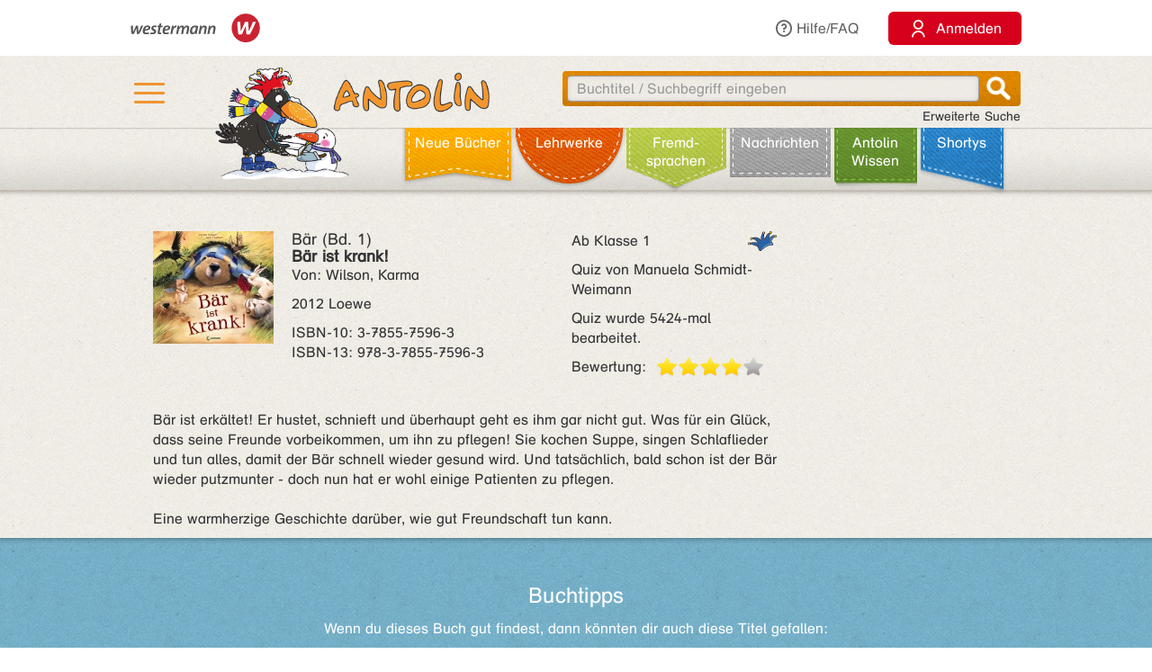

--- FILE ---
content_type: text/html;charset=utf-8
request_url: https://antolin.westermann.de/all/bookdetail.jsp?book_id=80679
body_size: 8817
content:















<!DOCTYPE html>







<html>
<head>
	<title>Antolin - Leseförderung von Klasse 1 bis 10</title>

	<link rel="shortcut icon" href="/images/favicon.ico" type="image/vnd.microsoft.icon">
	<link rel="icon" href="/images/favicon.ico" type="image/x-icon">

	<meta http-equiv="content-type" content="text/html; charset=utf-8">
	<meta http-equiv="Content-Language" content="de">

	<meta name="revisit-after" content="7 days">
	<meta name="robots" content="index, follow">

	<meta http-equiv="expires" content="0">

	<meta http-equiv="cache-control" content="no-cache">
	<meta http-equiv="pragma" content="no-cache">


	<meta http-equiv="pics-label" content='(pics-1.1 "http://www.icra.org/ratingsv02.html" comment "ICRAonline DE v2.0" l gen true for "http://www.antolin.de" r (nz 1 vz 1 lz 1 oz 1 cz 1) "http://www.rsac.org/ratingsv01.html" l gen true for "http://www.antolin.de" r (n 0 s 0 v 0 l 0))'>
	<meta http-equiv="pics-label" content='(pics-1.1 "http://www.classify.org/safesurf/" l gen true for "http://www.antolin.de/" r (SS~~000 1))'>

	<meta name="description" content="Antolin - Leseförderung leicht gemacht! Ideal für den Einsatz in der Schule (1. - 10. Klasse). Schüler/innen können selbstständig zu gelesenen Büchern Fragen beantworten und Punkte sammeln. Statistiken geben Auskunft über die Leseleistung.">
	<meta name="keywords" content="lesen, bücher, leseförderung lesekompetenz, textverständnis online lernen, lesen üben, online-programm, grundschule, klasse 1, klasse 2, klasse 3, klasse 4, klasse 5-10, lehrer, lehrerin, statistische auswertung, medienkompetenz, DAZ, motivation">

	<meta http-equiv="X-UA-Compatible" content="IE=edge">
	<meta property="og:image" content="/images_css/antolin-og-image.jpg">
	<meta id="meta_viewport"  name="viewport" content="width=device-width, height=device-height, initial-scale=1, minimum-scale=1, maximum-scale=2, user-scalable=yes, minimal-ui">

	<link rel="stylesheet" href="/css/reset.css">

	<link rel="stylesheet" href="/css/jquery-ui.css">
	<link rel="stylesheet" href="/css/jquery-ui-effects.css">

	<link rel="stylesheet" href="/css/bootstrap.min.css">
	<link rel="stylesheet" href="/css/yamm.css">
	<link rel="stylesheet" href="/css/flexslider.css">
	<link rel="stylesheet" href="/css/contentflow_src.css">
	<link rel="stylesheet" href="/css/jquery.mCustomScrollbar.css">
	<link rel="stylesheet" href="/css/jquery.fancybox.css">

	<link rel="stylesheet" href="/css/general.css">
	<link rel="stylesheet" href="/css/tabs.css">
	<link rel="stylesheet" href="/css/tables.css">
	<link rel="stylesheet" href="/css/searchform.css">
	<link rel="stylesheet" href="/css/create-quiz.css">

	<link rel="stylesheet" href="/css/startpage_slider.css">

	<link rel="stylesheet" href="/css/remixicon.css">

	<link rel="stylesheet" href="/css/gds.css">


	
	<link rel="stylesheet" media="(min-width: 1200px)" href="/css/device-lg.css?v=10">
	<link rel="stylesheet" media="(min-width: 992px) and (max-width: 1199px)" href="/css/device-lg.css?v=10">
	<link rel="stylesheet" media="(min-width: 768px) and (max-width: 991px) " href="/css/device-sm.css?v=10">
	<link rel="stylesheet" media="(max-width: 767px)" href="/css/device-xs.css?v=9">
	<link rel="stylesheet" media="screen and (-ms-high-contrast: active), (-ms-high-contrast: none) " href="/css/ie10plus.css">






	<script src="/js/app.4b2a6bdf3bca231932ef4398b511d704db1c2294.js"></script>


	<script src='/js/contentflow_src.js'></script><script src='/js/jquery.peity.js'></script>


	<script type="text/javascript">
		$(document).ready(function() {
			var hamburgerCheckbox = document.getElementById('hamburger-checkbox');
			var antolinRabe = document.getElementById('antolin-rabe');
			hamburgerCheckbox.addEventListener('change', (event) => {
				antolinRabe.classList.toggle("awayyy", event.currentTarget.checked);
			});

			
		});

		// Replacement for quiz fancybox
		$(document).on('click', 'a.gdsquizbutton', function(e) {
			var href = $(this).attr('href');

			var modal = $('<div class="gdsquizbox" style="position: fixed; top: 50%; left: 50%; z-index:9999; height:100vh; height:100dvh; width: 100vw; transform:translate(-50%, -50%); max-width: 1000px; max-height: 800px;"><iframe src="'+href+'" style="width: 100%; height:100%;"></iframe></div><div class="gdsquizbox" style="position: fixed;top: 0;left: 0;right: 0;bottom: 0; background-color: rgba(0,0,0,0.7); z-index: 9998;"></div><div class="gdsquizbox gdsquizbox-loader" style="width: 82px; height: 82px; top:50%; left: 50%; transform:translate(-50%, -50%); z-index:9999;position:fixed;background:no-repeat center url(\'/assets/quiz/spin82dark.gif\');"></div>');
			$('iframe', modal).on('load', function() {
				$('.gdsquizbox-loader').remove();
			});
			$('body').append(modal);
			$('body').css('overflow-y', 'hidden');

			return false;
		});
	</script>


<script>
  var _paq = _paq || [];
  _paq.push(['disableCookies']);
  _paq.push(["trackPageView"]);
  _paq.push(["enableLinkTracking"]);

  (function() {
    var u=(("https:" == document.location.protocol) ? "https" : "http") + "://track.westermann.de/piwik/";
    _paq.push(["setTrackerUrl", u+"piwik.php"]);
    _paq.push(["setSiteId", "66"]);
    var d=document, g=d.createElement("script"), s=d.getElementsByTagName("script")[0]; g.type="text/javascript";
    g.defer=true; g.async=true; g.src=u+"piwik.js"; s.parentNode.insertBefore(g,s);
  })();
</script>

</head>
<body>







	<div id="wgr-meta">
		<div class="container-fluid">

			<div class="space-after">
				<img src="/images_css/Kombi_grau.svg" alt="Westermann Logo" width="144">
			</div>
			<div class="hidden-xs">
				<a href="javascript:void(0)" class="dropdown-toggle" data-toggle="dropdown"><i class="ri-question-line"></i>Hilfe/FAQ</a>
				<ul class="dropdown-menu container-fluid">
									<li>
					<div class="row">
						<div class="col-sm-3 rub-column">
							<div class="menu-item level-2">
								<a data-target="#grundlagen" data-toggle="collapse" class="submenu-clicker">Grundlagen<b class="caret"></b></a>
							</div>
							<ul class="collapse in list-unstyled submenu-body" id="grundlagen">
								<li class=" menu-item level-3">
									<a href="/all/info/quizfragen_-_der_kern.jsp;jsessionid=94286CCADDAA4CDEDD567845564A640E">Quizfragen - der Kern</a>
								</li>
								<li class=" menu-item level-3">
									<a href="/all/info/das_leistet_antolin.jsp;jsessionid=94286CCADDAA4CDEDD567845564A640E">Das leistet Antolin</a>
								</li>
								<li class=" menu-item level-3">
									<a href="/all/info/so_funktioniert_antolin.jsp;jsessionid=94286CCADDAA4CDEDD567845564A640E">So funktioniert Antolin</a>
								</li>
								<li class=" menu-item level-3">
									<a href="/all/info/schritte_bis_zum_start.jsp;jsessionid=94286CCADDAA4CDEDD567845564A640E">Schritte bis zum Start</a>
								</li>
								<li class=" menu-item level-3">
									<a href="/all/info/lese-empfehlungen.jsp;jsessionid=94286CCADDAA4CDEDD567845564A640E">Lese-Empfehlungen</a>
								</li>
								<li class=" menu-item level-3">
									<a href="/all/info/lesespiele-apps.jsp;jsessionid=94286CCADDAA4CDEDD567845564A640E">Lesespiele-Apps</a>
								</li>
							</ul>
						</div>
						<div class="col-sm-3 rub-column">
							<div class="row">
								<div class="col-sm-12">
									<div class="menu-item level-2">
										<a data-target="#schule" data-toggle="collapse" class="submenu-clicker">Schule<b class="caret"></b></a>
									</div>
									<ul class="collapse in list-unstyled submenu-body" id="schule">
										<li class=" menu-item level-3">
											<a href="/all/info/mit-antolin-arbeiten.jsp;jsessionid=94286CCADDAA4CDEDD567845564A640E">Mit Antolin arbeiten</a>
										</li>
										<li class=" menu-item level-3">
											<a href="/all/info/grundschul-aktionen.jsp;jsessionid=94286CCADDAA4CDEDD567845564A640E">Grundschul-Aktionen</a>
										</li>
										<li class=" menu-item level-3">
											<a href="/all/info/sekundarstufen-aktionen.jsp;jsessionid=94286CCADDAA4CDEDD567845564A640E">Sekundarstufen-Aktionen</a>
										</li>
									</ul>
								</div>
								<div class="col-sm-12">
									<div class="menu-item level-2">
										<div class="hidden-xs" style="margin-top: 22px;"></div>
										<a data-target="#eltern" data-toggle="collapse" class="submenu-clicker">Eltern<b class="caret"></b></a>
									</div>
									<ul class="collapse in list-unstyled submenu-body" id="eltern">
										<li class=" menu-item level-3">
											<a href="/all/info/haeufig_gestellte_fragen.jsp;jsessionid=94286CCADDAA4CDEDD567845564A640E">Häufig gestellte Fragen</a>
										</li>
										<li class=" menu-item level-3">
											<a href="/all/info/mitarbeit_der_eltern.jsp;jsessionid=94286CCADDAA4CDEDD567845564A640E">Mitarbeit der Eltern</a>
										</li>
										<li class=" menu-item level-3">
											<a href="/all/info/quiz_erstellen.jsp;jsessionid=94286CCADDAA4CDEDD567845564A640E">Quiz erstellen</a>
										</li>
									</ul>
								</div>
							</div>
						</div>
						<div class="col-sm-3 rub-column">
							<div class="menu-item level-2">
								<a data-target="#buechereien" data-toggle="collapse" class="submenu-clicker">Büchereien und Buchhandel<b class="caret"></b></a>
							</div>
							<ul class="collapse in list-unstyled submenu-body" id="buechereien">
								<li class=" menu-item level-3">
									<a href="/all/info/titel-listen.jsp;jsessionid=94286CCADDAA4CDEDD567845564A640E">Titel-Listen</a>
								</li>
								<li class=" menu-item level-3">
									<a href="/all/info/buechereisysteme.jsp;jsessionid=94286CCADDAA4CDEDD567845564A640E">Büchereisysteme</a>
								</li>
								<li class=" menu-item level-3">
									<a href="/all/lizenzen.jsp;jsessionid=94286CCADDAA4CDEDD567845564A640E">Lizenzen für Büchereien</a>
								</li>
							</ul>
						</div>
						<div class="col-sm-3 rub-column">
							<div class="menu-item level-2 last">
								<a data-target="#informationen" data-toggle="collapse" class="submenu-clicker">Informationen<b class="caret"></b></a>
							</div>
							<ul class="collapse in list-unstyled submenu-body" id="informationen">
								<li class=" menu-item level-3">
									<a href="/all/lizenzen.jsp;jsessionid=94286CCADDAA4CDEDD567845564A640E">Lizenzen</a>
								</li>
								<li class=" menu-item level-3">
									<a href="/all/rubriken.jsp;jsessionid=94286CCADDAA4CDEDD567845564A640E">Buchrubriken</a>
								</li>
								<li class=" menu-item level-3">
									<a href="/all/help.jsp;jsessionid=94286CCADDAA4CDEDD567845564A640E">Hilfe</a>
								</li>
							</ul>
						</div>
					</div>
				</li>

				</ul>
			</div>
			<div>
				<button class="login-btn"
					onclick="location.href='/interfaces/login';"><span class="ri-user-line"></span> <span>Anmelden</span></button>
			</div>

		</div>
	</div>



	<div id="hdr-1" class="">
		<div class="container container-fluid">
			<div class="hamburger">
				<nav>
					<input type="checkbox" id="hamburger-checkbox">
					<label for="hamburger-checkbox" title="Menü öffnen"> <div class="hamburger-icon"> <div></div> <div></div> <div></div> </div> </label>
					<div id="hamburger-menu">

						<div class="menubox-item">
							<button class="login-btn"
								onclick="location.href='/interfaces/login';"><span class="ri-user-line"></span> <span>Anmelden</span></button>
						</div>
						<div class="menubox-item pw-forgotten"><a href='javascript: showModalMsg("/all/passwordforgotten.jsp");'>Benutzername oder Passwort vergessen?</a></div>
						<div class='menubox-item separator'></div>
						<div class="menubox-item">Für Lehrkräfte und Schulen:</div>
						<div class="menubox-item" style="margin-bottom: 15px;"><a href="/all/lizenzen.jsp" class="login-btn" style="color: #fff; padding: 10px; text-decoration: none;">Kostenlos testen</a></div>
						<div class='menubox-item visible-xs separator'></div>
						<div class='menubox-item visible-xs separator'></div>
						<div class="menubox-item visible-xs"><a href="/all/help_faq.jsp">Hilfe/FAQ</a></div>

						<div class='menubox-item visible-xs separator'></div>
						<div class='menubox-item visible-xs separator'></div>
						<div class="menubox-item visible-xs"><a href="/all/booknewest.jsp">Neue Bücher</a></div>
						<div class="menubox-item visible-xs"><a href="/all/bycat.jsp?rubrik=-6">Lehr&shy;werke</a></div>
						<div class="menubox-item visible-xs"><a href="/all/bycat.jsp?foreign=1">Fremd&shy;sprachen</a></div>

						<div class="menubox-item visible-xs"><a href="/all/antolin_lesetipps.jsp">Antolin-Spezial</a></div>
						<div class="menubox-item visible-xs"><a href="/all/bycat.jsp?rubrik=-23">Nachrichten</a></div>
						<div class="menubox-item visible-xs"><a href="/all/antolin_wissen-themen.jsp">Antolin Wissen</a></div>
						<div class="menubox-item visible-xs"><a href="/all/shortys.jsp">Shortys</a></div>

					</div>
				</nav>
			</div>
			<a class="raven-logo" href="/"><span id="antolin-rabe" class="css_class_rabe_winter"></span></a>
			<div class="searchbox righttext">
				<div class="input-container">
					<form name="fkeysearch" id="fkeysearch" onsubmit="javascript:return checkEmptyOrBlock('fkeysearch');"
						action="/booksearch.do;jsessionid=94286CCADDAA4CDEDD567845564A640E"
						method="get">
						<input type='hidden' name='qs' value='1'>
						<input type='hidden' name='jq_book_id' value=''>
						<input type='hidden' id='qs_keywords' name='qs_keywords' value=''>
						<input type="text" id="jqackeywords" name="keywords" class="search"
							placeholder="Buchtitel / Suchbegriff eingeben"
							value=''>
						<div id="inp-delete-icon"> </div>
						<div class="magnifyer"><a href="javascript: if (checkEmptyOrBlock('fkeysearch')) document.fkeysearch.submit();"><div class="magnifyer-img-div"></div></a></div>
						<div class="clear"> </div>
					</form>
				</div>
				<a id="ext-search-link" class="righttext hidden-xs" href="/all/extendedsearch.jsp;jsessionid=94286CCADDAA4CDEDD567845564A640E">Erweiterte Suche</a>
			</div>
		</div>
	</div>



	<div id="hdr-2">
		<div class="container-fluid hidden-xs">
			<ul id="main-nav-bar" class="nav navbar-nav">
				<li class="leather menu-item level-1" id="leather-1">
					<a href="/all/booknewest.jsp;jsessionid=94286CCADDAA4CDEDD567845564A640E">Neue Bücher</a>
				</li>
				<li class="leather menu-item level-1" id="leather-2">
					<a href="/all/bycat.jsp;jsessionid=94286CCADDAA4CDEDD567845564A640E?rubrik=-6">Lehr&shy;werke</a>
				</li>
				<li class="leather menu-item level-1" id="leather-3">
					<a href="/all/bycat.jsp;jsessionid=94286CCADDAA4CDEDD567845564A640E?foreign=1">Fremd&shy;sprachen</a>
				</li>

				<li class="leather menu-item level-1" id="leather-5">
					<a href="/all/bycat.jsp;jsessionid=94286CCADDAA4CDEDD567845564A640E?rubrik=-23">Nachrichten</a>
				</li>
				<li class="leather menu-item level-1 last" id="leather-6">
					<a href="/all/antolin_wissen-themen.jsp;jsessionid=94286CCADDAA4CDEDD567845564A640E">Antolin Wissen</a>
				</li>
				<li class="leather menu-item level-1" id="leather-4-blue">
					<a href="/all/shortys.jsp;jsessionid=94286CCADDAA4CDEDD567845564A640E">Shortys</a>
				</li>

			</ul>
		</div>
	</div>



	<div class="container" style="clear: both;">





<!-- 
		<div id="indicator">
			<div id="target"> </div>
			<div id="dimensions"></div>
		</div>
-->







		
 

<style>.fee_more, .fee_more_orig {display: none}
.fee_more_toggle, .fee_less_toggle {cursor: pointer; font-weight: 800; display: inline-block;}</style>
<script type='text/javascript'>
$(function() {
  $('.gdsfee').each(function() { fee_add_more(this); });
  $('.fee_more_toggle').click(function(e) {
    $t = $(this); var sel = '.fee_more_' + $t.data('fepage') + '_' + $t.data('feid');
    $(sel).show();
    $t.hide();
    e.stopPropagation();
  })
  $('.fee_less_toggle').click(function(e) {
    $(this).parent().hide();
    $(this).parent().parent().find('.fee_more_toggle').show();
    e.stopPropagation();
  })
});
</script>







<script type="text/javascript">
window.toTopOffset = 0;

function setCopyrightDivWidth(){
	$('.book-cover-with-copyright').width(function () {
		var img = $(this).children('img:first');
		if (img.length == 0) {
			return 123;
		}
		return (+img.width() + +img.css("marginRight").replace('px', ''));
	});
	
}

$(window).load(function(){
	setCopyrightDivWidth();
})

$('.book-cover-with-copyright img').load(function() { 
	setCopyrightDivWidth();
})


</script>


<div class="bg-row shadow-inner bg_white">
	<div class="content class-data" >
		<div class="row">
			<div class="col-md-9 col-sm-9">
				<div class="row" style="margin: 0;">
					<div class="col-md-8 col-sm-8" style="padding-left: 0">
						<div style="float: left;" class="book-cover-with-copyright">
							<img src='/covers/80679.jpg' alt='Buch-Cover' title='Rubrik: Belletristik' style='float: left; max-width: 100%; margin-right: 20px;margin-bottom: 10px;'>

						</div>
						<div><h4 style='margin: 0;'><span class='btitle'><span class='btitle_series'>Bär (Bd. 1)<br></span><span class='btitle_title'>Bär ist krank!</span></span></h4>
<p>Von: Wilson, Karma</p>



<p>
2012 Loewe
</p>
<p style='display: inline-block;white-space:nowrap;'>
ISBN&#x2011;10: 3-7855-7596-3<br style='clear: both;'/>
ISBN&#x2011;13: 978-3-7855-7596-3
</p>

</div>
					</div>

					<div class="col-md-4 col-sm-4" style="padding: 0;">
						<p class='hidden-xs'>
<span style='float: right'>&nbsp;</span><span class='kappe_1' style='float: right'></span>Ab Klasse 1
</p>
<p class='visible-xs'>
Ab Klasse 1&nbsp;&nbsp;<span class='kappe_1' style='float: right'></span></p>
<p>Quiz von Manuela Schmidt-Weimann</p>
<p></p><p>Quiz wurde 5424-mal bearbeitet.</p>
<div>
  <span style='float: left; margin-right: 11px;'>Bewertung:</span>
  <div class='voting-stars' style='float: left;'><div class='voting-star_grey'> </div><div class='voting-star_gold'> </div><div class='voting-star_gold'> </div><div class='voting-star_gold'> </div><div class='voting-star_gold'> </div></div>
</div>

					</div>
				</div>


				<div class="row">
					<div class="col-md-12 col-sm-12 hidden-xs" style="padding-top: 15px;">
						<span>
							Bär ist erkältet! Er hustet, schnieft und überhaupt geht es ihm gar nicht gut. Was für ein Glück, dass seine Freunde vorbeikommen, um ihn zu pflegen! Sie kochen Suppe, singen Schlaflieder und tun alles, damit der Bär schnell wieder gesund wird. Und tatsächlich, bald schon ist der Bär wieder putzmunter - doch nun hat er wohl einige Patienten zu pflegen.<br><br>Eine warmherzige Geschichte darüber, wie gut Freundschaft tun kann. 
						</span>

					</div>
					<div class="col-xs-12 visible-xs" style="padding-top: 15px;">
						<span>
							Bär ist erkältet! Er hustet, schnieft und überhaupt geht es ihm gar nicht gut. Was für ein Glück, dass seine Freunde vorbeikommen, um ihn zu pflegen! Sie kochen Suppe,
						</span>

						<span id="collapsable-book-description" class="collapse">
							 singen Schlaflieder und tun alles, damit der Bär schnell wieder gesund wird. Und tatsächlich, bald schon ist der Bär wieder putzmunter - doch nun hat er wohl einige Patienten zu pflegen.<br><br>Eine warmherzige Geschichte darüber, wie gut Freundschaft tun kann. 
						</span>
						<div style="width: 95%; text-align: right;">
							<a class="collapsable-toggler" href="#collapsable-book-description" data-toggle="collapse" onclick="$(this).parent().children().toggle(); return true;">... mehr</a>
							<a class="collapsable-toggler" href="#collapsable-book-description" data-toggle="collapse" onclick="$(this).parent().children().toggle(); return true;" style="display: none;">... weniger</a>
						</div>

					</div>
					
					
					
				</div>


			</div>

			<div class="col-md-3 col-sm-3" style="float: right;">


				<div></div>
				
				<div></div>

			</div>
		</div>


	</div><!-- class="content class-data" -->
</div><!-- class="bg-row shadow-inner bg_white" -->










<div class='bg-row shadow-inner bg_blue'>
  <div class='content' style="overflow: hidden;">
    <div class='row'>
      <div class='col-sm-12 centertext'>
        <h2>Buchtipps</h2>
        Wenn du dieses Buch gut findest, dann könnten dir auch diese Titel gefallen:
        
      </div><!-- class='col-sm-12 centertext' -->
     </div><!-- class='row' -->
     
     <div class='row'>
       <div class='col-sm-12 centertext'>

         <!-- Mindesthoehe, damit der Rest nicht so rauf und runter springt -->
         <div class="result_body" style="min-height: 323px;">
           <div style="overflow: visible;" id="books-flow">
             <!-- <div class="loadIndicator"><div class="indicator"></div></div> -->
             <div class="flow" style="height: 188px; visibility: invisible;">
               <!-- Hoehenstuetze, noetig fuer IE, damit es keinen JS-Error nach Bildschirmsperren gibt -->
               <img src="/images_css/spacer.gif" alt="" width=1 height=188 style="float: left;">

               <div class="item">
                 <img src='/covers/182388.jpg' style='visibility:hidden;' class='content' alt='' href='/all/bookdetail.jsp;jsessionid=94286CCADDAA4CDEDD567845564A640E?book_id=182388'>
                 <div class="caption">
                   <a href="/all/bookdetail.jsp;jsessionid=94286CCADDAA4CDEDD567845564A640E?book_id=182388"
                      class="internal-link-forward">
                     Rotkäppchen
                   </a>
                 </div><!-- class="caption" -->
              </div><!-- class="item" -->

               <div class="item">
                 <img src='/covers/216068.jpg' style='visibility:hidden;' class='content' alt='' href='/all/bookdetail.jsp;jsessionid=94286CCADDAA4CDEDD567845564A640E?book_id=216068'>
                 <div class="caption">
                   <a href="/all/bookdetail.jsp;jsessionid=94286CCADDAA4CDEDD567845564A640E?book_id=216068"
                      class="internal-link-forward">
                     Der Flötenschreck
                   </a>
                 </div><!-- class="caption" -->
              </div><!-- class="item" -->

               <div class="item">
                 <img src='/covers/84351.jpg' style='visibility:hidden;' class='content' alt='' href='/all/bookdetail.jsp;jsessionid=94286CCADDAA4CDEDD567845564A640E?book_id=84351'>
                 <div class="caption">
                   <a href="/all/bookdetail.jsp;jsessionid=94286CCADDAA4CDEDD567845564A640E?book_id=84351"
                      class="internal-link-forward">
                     Affenspaß im Zoo
                   </a>
                 </div><!-- class="caption" -->
              </div><!-- class="item" -->

               <div class="item">
                 <img src='/covers/242579.jpg' style='visibility:hidden;' class='content' alt='' href='/all/bookdetail.jsp;jsessionid=94286CCADDAA4CDEDD567845564A640E?book_id=242579'>
                 <div class="caption">
                   <a href="/all/bookdetail.jsp;jsessionid=94286CCADDAA4CDEDD567845564A640E?book_id=242579"
                      class="internal-link-forward">
                     Der Wortschatz
                   </a>
                 </div><!-- class="caption" -->
              </div><!-- class="item" -->

               <div class="item">
                 <img src='/covers/91259.jpg' style='visibility:hidden;' class='content' alt='' href='/all/bookdetail.jsp;jsessionid=94286CCADDAA4CDEDD567845564A640E?book_id=91259'>
                 <div class="caption">
                   <a href="/all/bookdetail.jsp;jsessionid=94286CCADDAA4CDEDD567845564A640E?book_id=91259"
                      class="internal-link-forward">
                     Die Olchis aus Schmuddelfing
                   </a>
                 </div><!-- class="caption" -->
              </div><!-- class="item" -->

               <div class="item">
                 <img src='/covers/105101.jpg' style='visibility:hidden;' class='content' alt='' href='/all/bookdetail.jsp;jsessionid=94286CCADDAA4CDEDD567845564A640E?book_id=105101'>
                 <div class="caption">
                   <a href="/all/bookdetail.jsp;jsessionid=94286CCADDAA4CDEDD567845564A640E?book_id=105101"
                      class="internal-link-forward">
                     Tafiti und Ur-ur-ur-ur-ur-uropapas Goldschatz
                   </a>
                 </div><!-- class="caption" -->
              </div><!-- class="item" -->

               <div class="item">
                 <img src='/covers/30056.jpg' style='visibility:hidden;' class='content' alt='' href='/all/bookdetail.jsp;jsessionid=94286CCADDAA4CDEDD567845564A640E?book_id=30056'>
                 <div class="caption">
                   <a href="/all/bookdetail.jsp;jsessionid=94286CCADDAA4CDEDD567845564A640E?book_id=30056"
                      class="internal-link-forward">
                     Ritter Rudi
                   </a>
                 </div><!-- class="caption" -->
              </div><!-- class="item" -->

               <div class="item">
                 <img src='/covers/123973.jpg' style='visibility:hidden;' class='content' alt='' href='/all/bookdetail.jsp;jsessionid=94286CCADDAA4CDEDD567845564A640E?book_id=123973'>
                 <div class="caption">
                   <a href="/all/bookdetail.jsp;jsessionid=94286CCADDAA4CDEDD567845564A640E?book_id=123973"
                      class="internal-link-forward">
                     Tafiti und der Honigfrechdachs
                   </a>
                 </div><!-- class="caption" -->
              </div><!-- class="item" -->

               <div class="item">
                 <img src='/covers/193405.jpg' style='visibility:hidden;' class='content' alt='' href='/all/bookdetail.jsp;jsessionid=94286CCADDAA4CDEDD567845564A640E?book_id=193405'>
                 <div class="caption">
                   <a href="/all/bookdetail.jsp;jsessionid=94286CCADDAA4CDEDD567845564A640E?book_id=193405"
                      class="internal-link-forward">
                     Hexe Lilli zaubert Hausaufgaben
                   </a>
                 </div><!-- class="caption" -->
              </div><!-- class="item" -->

               <div class="item">
                 <img src='/covers/166338.jpg' style='visibility:hidden;' class='content' alt='' href='/all/bookdetail.jsp;jsessionid=94286CCADDAA4CDEDD567845564A640E?book_id=166338'>
                 <div class="caption">
                   <a href="/all/bookdetail.jsp;jsessionid=94286CCADDAA4CDEDD567845564A640E?book_id=166338"
                      class="internal-link-forward">
                     Das Gebrüll des Donnerdrachen
                   </a>
                 </div><!-- class="caption" -->
              </div><!-- class="item" -->

             </div><!-- class="flow" -->
             <div class="preButton"></div>
		     <div class="nextButton"></div>
             <div class="globalCaption"></div>
           </div><!-- class="ContentFlow" -->
         </div><!-- class="result_body" -->

       </div><!-- class='col-sm-12 centertext' -->
     </div><!-- class='row' -->
   </div><!-- class='content' -->
</div><!-- class='bg-row shadow-inner bg_blue' -->









  



<div class='bg-row shadow-inner bg_orange'>
	<div class='content'>
		<div class='row'>
			<div class='col-sm-12'>
				<div class='content-box' style='background-color: #fff; padding: 15px;'>
					<h2 style="color: #000; margin-bottom: 10px;">Buchdetails + Andere Bücher</h2>

					<a href="/booksearch.do?series=3669"
						class="internal-link-forward"
						>Andere Bücher aus der Reihe <b>Bär</b></a>
					<br>

					<a href="/booksearch.do?author=Wilson, Karma"
						class="internal-link-forward">Andere Bücher von <b>Wilson, Karma</b></a>
					<br>


					<a href="/all/bundles.jsp;jsessionid=94286CCADDAA4CDEDD567845564A640E?book_id=80679"
						class="internal-link-forward"
						>Andere Titel, mit denen dieses Buch verknüpft ist</a>
					<br>


					<a href="/booksearch.do?category=-10"
						class="internal-link-forward"
						>Andere Bücher mit Rubrik <b>Belletristik</b></a>
					<br>

<br>

					<a href="/booksearch.do;jsessionid=94286CCADDAA4CDEDD567845564A640E?dummyparam&f_category=21&f_category=406&f_category=407"
						class="internal-link-forward">Andere Bücher für den Orden <b>Tiergeschichten</b></a>
					<br>

					<a href="/booksearch.do;jsessionid=94286CCADDAA4CDEDD567845564A640E?dummyparam&f_category=2&f_category=7&f_category=28&f_category=35&f_category=44&f_category=350&f_category=371&f_category=411"
						class="internal-link-forward">Andere Bücher für den Orden <b>Freundschaft & Familie</b></a>
					<br>

					<a href="/booksearch.do;jsessionid=94286CCADDAA4CDEDD567845564A640E?dummyparam&f_category=11&f_category=419&f_category=420"
						class="internal-link-forward">Andere Bücher für den Orden <b>Natur & Umwelt</b></a>
					<br>

<br>

					<a href="/booksearch.do?category=420"
						class="internal-link-forward"
						>Andere Bücher mit Thema <b>Medizin</b></a>
					<br>

					<a href="/booksearch.do?category=21"
						class="internal-link-forward"
						>Andere Bücher mit Thema <b>Tiere</b></a>
					<br>

					<a href="/booksearch.do?category=7"
						class="internal-link-forward"
						>Andere Bücher mit Thema <b>Freundschaft</b></a>
					<br>

	<br>



					<a href="/bookpokesearch.do?f_tag=s&amp;f_c=11357"
						class="internal-link-forward"
						>Andere Bücher mit Schlagwort <b>Bären</b></a>
					<br>

					<a href="/bookpokesearch.do?f_tag=s&amp;f_c=1259"
						class="internal-link-forward"
						>Andere Bücher mit Schlagwort <b>Freunde</b></a>
					<br>

					<a href="/bookpokesearch.do?f_tag=s&amp;f_c=5589"
						class="internal-link-forward"
						>Andere Bücher mit Schlagwort <b>Freundschaft</b></a>
					<br>

					<a href="/bookpokesearch.do?f_tag=s&amp;f_c=11953"
						class="internal-link-forward"
						>Andere Bücher mit Schlagwort <b>krank</b></a>
					<br>

					<a href="/bookpokesearch.do?f_tag=s&amp;f_c=2808"
						class="internal-link-forward"
						>Andere Bücher mit Schlagwort <b>Krankheit</b></a>
					<br>

				</div><!-- class='content-box' -->
			</div><!-- class='col-sm-12 centertext' -->
		</div><!-- class='row' -->
	</div><!-- class='content' -->
</div><!-- class='bg-row shadow-inner bg_orange' -->










<script>
function myLoadPagePost(url, name) {
  loadPagePost(url, "#" + name + "-panel","#" + name + "-content");
}


function loadTab(e, forceLoad) {
  if ($(e).is("#leseliste-tab")) {
    myLoadPagePost("/teachers/rlist_bookdetail.jsp;jsessionid=94286CCADDAA4CDEDD567845564A640E?book_id=80679&lb_id=0", "leseliste");
  } else if ($(e).is("#lbt-freigeben-tab")) {
    myLoadPagePost("/teachers/lbt_bookdetail.jsp;jsessionid=94286CCADDAA4CDEDD567845564A640E?book_id=80679&lb_id=0", "lbt-freigeben");
  } else if ($(e).is("#meinungsumfrage-tab")) {
    myLoadPagePost("/all/quizopinionresult.jsp;jsessionid=94286CCADDAA4CDEDD567845564A640E?book_id=80679", "meinungsumfrage");
  } else if ($(e).is("#fehler-melden-tab")) {
    myLoadPagePost("/all/reporterror.jsp;jsessionid=94286CCADDAA4CDEDD567845564A640E?book_id=80679", "fehler-melden");
  } else if ($(e).is("#schlagwoerter-tab")) {
    if (forceLoad || $('#schlagwoerter-acc-heading').length == 0) {
      myLoadPagePost("/teachers/suggestkeywords.jsp;jsessionid=94286CCADDAA4CDEDD567845564A640E?book_id=80679", "schlagwoerter");
    }
  } else if ($(e).is("#wishlist-tab")) {
    myLoadPagePost("/all/mywishlist.jsp;jsessionid=94286CCADDAA4CDEDD567845564A640E?book_id=80679","wishlist");
  } else {
    console.log("noe, falsch!");
  }
}


// Bei Klick auf einen Tab, den Inhalt evtl. laden
$(document).on('shown.bs.tab', 'a[data-toggle="tab"]', function (e) {
  loadTab(e.target, true);
});
$(document).on('shown.bs.collapse', '#schlagwoerter-panel', function (e) {
  loadTab($('#schlagwoerter-tab'), true);
});


// Bei Document.ready den Inhalt des aktiven Tabs evtl. laden
$(document).ready(function() {
	if (false) {
		$(".nav-tabs li").removeClass("active");
		
		$("#wishlist-tab").parent().addClass("active");
		
		$(".tab-pane.in.active").removeClass("active in");
		$("#wishlist-panel-parent").parent().addClass("active in");
		
	}
  $('.nav-tabs li.active a').each(function() {
    if (! $(this).hasClass("collapsed")) {
      loadTab($(this));
    }
  });

  $("input:radio[name='choosen_medal_id']").click(function() {
      document.getElementById("medal_chooser_hint").classList.remove("show");
      let quizButton = document.getElementById("begin-quiz-button");
      if (! isInViewport(quizButton)) {
        quizButton.scrollIntoView({ behavior: "smooth", block: "center", inline: "nearest" });
      }
  })
});


$('#begin-quiz-button').click(function() {
  if (document.body.contains(document.getElementById("medal_chooser"))) {
    if (! $("input:radio[name='choosen_medal_id']").is(":checked")) {
      document.getElementById("medal_chooser").scrollIntoView({ behavior: "smooth", block: "end", inline: "nearest" });
      if (window.innerWidth <= 768) {
        document.getElementById("medal_chooser_hint").classList.remove("left");
        document.getElementById("medal_chooser_hint").classList.add("top");
      }
      document.getElementById("medal_chooser_hint").classList.add("show");
      return false;
    }
    document.getElementById('begin-quiz-button').href += "&choosen_medal_id=" + $("input:radio[name='choosen_medal_id']:checked").val();
  }

  $('.quiz-pre-show').hide();
  $('.quiz-post-show').show();
});
</script>








		<!-- ?php include "includes/pagefoot.html" START -->
		<div id="page-footer">
			<div class="bg-row shadow-inner bg_white">
				<div class="content">

					<div class="row">
						<div class="col-md-12 col-sm-12 centertext">
							<h2>Fragen? <br class="visible-xs">Wir sind für Sie da!</h2>
							<p>
							  Westermann Gruppe<br style="margin-bottom: 11px;">
								Telefon: +49 531 12325 335
								<br>
								Mo - Do: 08:00 - 18:00 Uhr<br>
								Fr: 08:00 - 17:00 Uhr
							</p>
							<a class="btn orange center" href="/all/contact.jsp">Zum Kontaktformular</a>
						</div>
						<div class="col-md-3 col-sm-3"> </div>
					</div><!-- class="row" -->

					<div class="row" style="margin-top: 40px;">
						<div class="col-md-offset-2 col-md-2 col-sm-offset-1 col-sm-2 col-xs-offset-0 col-xs-12 centertext-xs">
							<span class="nav-headline"><a href="https://www.westermann.de/allgemeine-geschaeftsbedingungen-bildungshaus-schulbuchverlage/"target="_blank">		AGB/Widerruf</a></span></div>

						<div class="col-md-3 col-sm-3 col-xs-offset-0 col-xs-12 centertext-xs">
							<span class="nav-headline"><a href="/all/datenschutz.jsp;jsessionid=94286CCADDAA4CDEDD567845564A640E">Datenschutz</a></span>
						</div>

						<div class="col-md-2 col-sm-2 col-xs-offset-0 col-xs-12 centertext-xs">
							<span class="nav-headline"><a href="/all/impressum.jsp;jsessionid=94286CCADDAA4CDEDD567845564A640E">Impressum</a></span>
						</div>

						<div class="col-md-3 col-sm-3 col-xs-offset-0 col-xs-12 centertext-xs">
							<span class="nav-headline"><a
								href="https://mein.westermann.de/user"
								target="_blank">Mein Konto</a></span>
						</div>
					</div><!-- class="row" -->

					<div class="row">
						<div class="col-sm-offset-3 col-md-6 col-sm-6 centertext">
							<h2>Auszeichnungen</h2>
						</div>
					</div><!-- class="row" -->

					<div class="row">
						<div class="col-sm-offset-1 col-md-2 col-sm-2 col-xs-4 centertext">
							<img class="" src="/assets/auszeichnung1.png" alt="Software-Preis GIGA-MAUS">
						</div>
						<div class="col-md-2 col-sm-2 col-xs-4 centertext">
							<img class="" src="/assets/fragFINN.png" alt="fragFINN - Gecheckt!" style="max-width: 92px;">
						</div>
						<div class="col-md-2 col-sm-2 col-xs-4 centertext">
							<img class="" src="/assets/auszeichnung3.png" alt="Comenius EduMedia Medaille">
						</div>
						<div class="col-md-2 col-xs-12 col-sm-4 centertext">
							<img class="" src="/assets/auszeichnung4.png" alt="Lern-App-Gütesiegel">
						</div>
					</div><!-- class="row" -->

					<div class="row">
						<div class="col-md-offset-2 col-md-8 col-sm-12 centertext">
							<br> 
							<p style="font-size:11px;">
								&copy;
								Westermann
							</p>
						</div>
					</div><!-- class="row" -->

				</div><!-- class="content" -->

				<div class="bg-row bg_white">
					<div class="bg_footer"></div>
				</div>

			</div><!-- class="bg-row shadow-inner bg_white" -->
		</div><!-- id="page-footer" -->

		<div class="responsive-bootstrap-toolkit"></div>
		<!-- ?php include "includes/pagefoot.html" ENDE -->
		<div id="scroll-up-button" class="container centertext">
			<a class="btn orange" href="#"> <img class="arrow-up" src="/assets/search/icon_arrow_up_white.png">Nach oben</a>
		</div>



		<div id="modalMsg" class="modal fade" role="dialog" >
			<div class="modal-dialog">
				<div class="modal-content">
					<div class="modal-header"><button type="button" class="close-btn" data-dismiss="modal"></button></div>
					<div id="modal-page" class="modal-body"></div>
					<div class="modal-footer" style="clear: both;"></div>
				</div>
			</div>
		</div>

		<div id="floatingMsg" class="modal fade modeless" role="dialog" data-backdrop="false">
			<div class="modal-dialog">
				<div class="modal-content">
					<div class="modal-header"><button type="button" class="close-btn" data-dismiss="modal"></button></div>
					<div id="floating-page" class="modal-body"></div>
					<div class="modal-footer" style="clear: both;"></div>
				</div>
			</div>
		</div>



	</div><!-- class="container"-->




</body>
</html>

